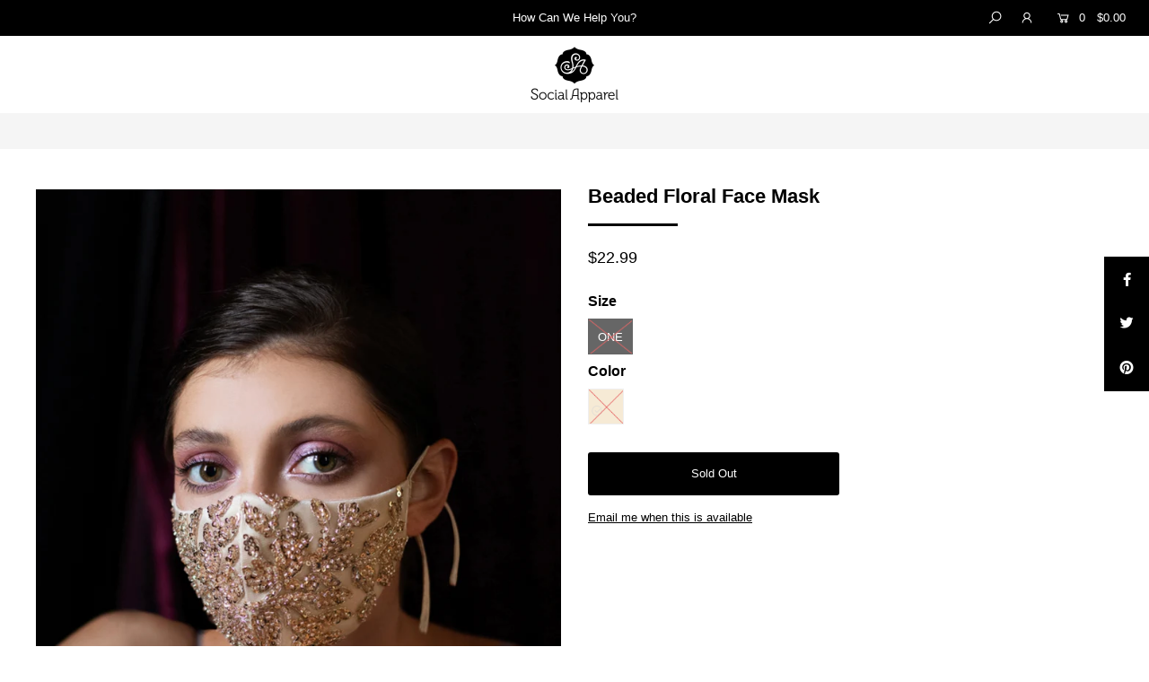

--- FILE ---
content_type: text/html; charset=utf-8
request_url: https://www.socialapparel.com/products/beaded-floral-face-mask
body_size: 20989
content:
<!DOCTYPE html>
<!--[if lt IE 7 ]><html class="ie ie6" lang="en"> <![endif]-->
<!--[if IE 7 ]><html class="ie ie7" lang="en"> <![endif]-->
<!--[if IE 8 ]><html class="ie ie8" lang="en"> <![endif]-->
<!--[if (gte IE 9)|!(IE)]><!--><html lang="en" class="no-js"> <!--<![endif]-->
<head>

  <meta charset="utf-8" />

    
  

  
  

  
  

  
  

  
  

  
  

  
  

  
  

  
  

  
  

  
  

  
  

  
  

  
  

  
  

  
  

  
  

  




<meta property="og:site_name" content="Social Apparel">
<meta property="og:url" content="https://www.socialapparel.com/products/beaded-floral-face-mask">
<meta property="og:title" content="Beaded Floral Face Mask">
<meta property="og:type" content="product">
<meta property="og:description" content="This fashion mask features a beautiful floral motif beading, adjustable ear straps to tie behind ears for secure fit, an inset filter layer, and polyester lining with soft satin finish. -This product is nonmedical and intended as a face covering in public settings when social distancing is difficult to maintain. -PLEAS">

  <meta property="og:price:amount" content="22.99">
  <meta property="og:price:currency" content="USD">

<meta property="og:image" content="http://www.socialapparel.com/cdn/shop/products/ScreenShot2021-02-02at9.27.39PM_1200x1200.png?v=1612319303">
<meta property="og:image:secure_url" content="https://www.socialapparel.com/cdn/shop/products/ScreenShot2021-02-02at9.27.39PM_1200x1200.png?v=1612319303">


<meta name="twitter:card" content="summary_large_image">
<meta name="twitter:title" content="Beaded Floral Face Mask">
<meta name="twitter:description" content="This fashion mask features a beautiful floral motif beading, adjustable ear straps to tie behind ears for secure fit, an inset filter layer, and polyester lining with soft satin finish. -This product is nonmedical and intended as a face covering in public settings when social distancing is difficult to maintain. -PLEAS">


    <!-- SEO
  ================================================== -->
  <title>
    Beaded Floral Face Mask &ndash; Social Apparel
  </title>
  
  <meta name="description" content="This fashion mask features a beautiful floral motif beading, adjustable ear straps to tie behind ears for secure fit, an inset filter layer, and polyester lining with soft satin finish. -This product is nonmedical and intended as a face covering in public settings when social distancing is difficult to maintain. -PLEAS" />
  
  <link rel="canonical" href="https://www.socialapparel.com/products/beaded-floral-face-mask" />

    <!-- CSS
  ================================================== -->

  <link href="//www.socialapparel.com/cdn/shop/t/6/assets/stylesheet.css?v=74760684634823058681759259750" rel="stylesheet" type="text/css" media="all" />
  <link href="//www.socialapparel.com/cdn/shop/t/6/assets/queries.css?v=110550665338277448351593641011" rel="stylesheet" type="text/css" media="all" />

    <!-- JS
  ================================================== -->

  <script src="//ajax.googleapis.com/ajax/libs/jquery/2.2.4/jquery.min.js" type="text/javascript"></script>
  <script src="//unpkg.com/eventemitter3@latest/umd/eventemitter3.min.js" type="text/javascript"></script>

  

  <script src="//www.socialapparel.com/cdn/shop/t/6/assets/theme.js?v=35597521605387728781687881804" type="text/javascript"></script>
  <script src="//www.socialapparel.com/cdn/shopifycloud/storefront/assets/themes_support/option_selection-b017cd28.js" type="text/javascript"></script>
  <script src="//www.socialapparel.com/cdn/shop/t/6/assets/instafeed.js?v=58777072800108370171593640966" type="text/javascript"></script>

  <meta name="viewport" content="width=device-width, initial-scale=1">

  
  <link rel="shortcut icon" href="//www.socialapparel.com/cdn/shop/files/SA_logo_final-03_32x32.png?v=1613287612" type="image/png" />
  
  
  <script>window.performance && window.performance.mark && window.performance.mark('shopify.content_for_header.start');</script><meta id="shopify-digital-wallet" name="shopify-digital-wallet" content="/15384537/digital_wallets/dialog">
<link rel="alternate" type="application/json+oembed" href="https://www.socialapparel.com/products/beaded-floral-face-mask.oembed">
<script async="async" src="/checkouts/internal/preloads.js?locale=en-US"></script>
<script id="shopify-features" type="application/json">{"accessToken":"75fd71366a356c01fa38e4e0f7631bc5","betas":["rich-media-storefront-analytics"],"domain":"www.socialapparel.com","predictiveSearch":true,"shopId":15384537,"locale":"en"}</script>
<script>var Shopify = Shopify || {};
Shopify.shop = "social-apparel-nyc.myshopify.com";
Shopify.locale = "en";
Shopify.currency = {"active":"USD","rate":"1.0"};
Shopify.country = "US";
Shopify.theme = {"name":"Copy of Icon","id":82656854065,"schema_name":"Icon","schema_version":"6.6.2","theme_store_id":686,"role":"main"};
Shopify.theme.handle = "null";
Shopify.theme.style = {"id":null,"handle":null};
Shopify.cdnHost = "www.socialapparel.com/cdn";
Shopify.routes = Shopify.routes || {};
Shopify.routes.root = "/";</script>
<script type="module">!function(o){(o.Shopify=o.Shopify||{}).modules=!0}(window);</script>
<script>!function(o){function n(){var o=[];function n(){o.push(Array.prototype.slice.apply(arguments))}return n.q=o,n}var t=o.Shopify=o.Shopify||{};t.loadFeatures=n(),t.autoloadFeatures=n()}(window);</script>
<script id="shop-js-analytics" type="application/json">{"pageType":"product"}</script>
<script defer="defer" async type="module" src="//www.socialapparel.com/cdn/shopifycloud/shop-js/modules/v2/client.init-shop-cart-sync_BApSsMSl.en.esm.js"></script>
<script defer="defer" async type="module" src="//www.socialapparel.com/cdn/shopifycloud/shop-js/modules/v2/chunk.common_CBoos6YZ.esm.js"></script>
<script type="module">
  await import("//www.socialapparel.com/cdn/shopifycloud/shop-js/modules/v2/client.init-shop-cart-sync_BApSsMSl.en.esm.js");
await import("//www.socialapparel.com/cdn/shopifycloud/shop-js/modules/v2/chunk.common_CBoos6YZ.esm.js");

  window.Shopify.SignInWithShop?.initShopCartSync?.({"fedCMEnabled":true,"windoidEnabled":true});

</script>
<script id="__st">var __st={"a":15384537,"offset":-18000,"reqid":"6cb06a61-bcca-48fa-9b30-86f39c668f89-1768920156","pageurl":"www.socialapparel.com\/products\/beaded-floral-face-mask","u":"5f0020fe8a0a","p":"product","rtyp":"product","rid":4795050000433};</script>
<script>window.ShopifyPaypalV4VisibilityTracking = true;</script>
<script id="captcha-bootstrap">!function(){'use strict';const t='contact',e='account',n='new_comment',o=[[t,t],['blogs',n],['comments',n],[t,'customer']],c=[[e,'customer_login'],[e,'guest_login'],[e,'recover_customer_password'],[e,'create_customer']],r=t=>t.map((([t,e])=>`form[action*='/${t}']:not([data-nocaptcha='true']) input[name='form_type'][value='${e}']`)).join(','),a=t=>()=>t?[...document.querySelectorAll(t)].map((t=>t.form)):[];function s(){const t=[...o],e=r(t);return a(e)}const i='password',u='form_key',d=['recaptcha-v3-token','g-recaptcha-response','h-captcha-response',i],f=()=>{try{return window.sessionStorage}catch{return}},m='__shopify_v',_=t=>t.elements[u];function p(t,e,n=!1){try{const o=window.sessionStorage,c=JSON.parse(o.getItem(e)),{data:r}=function(t){const{data:e,action:n}=t;return t[m]||n?{data:e,action:n}:{data:t,action:n}}(c);for(const[e,n]of Object.entries(r))t.elements[e]&&(t.elements[e].value=n);n&&o.removeItem(e)}catch(o){console.error('form repopulation failed',{error:o})}}const l='form_type',E='cptcha';function T(t){t.dataset[E]=!0}const w=window,h=w.document,L='Shopify',v='ce_forms',y='captcha';let A=!1;((t,e)=>{const n=(g='f06e6c50-85a8-45c8-87d0-21a2b65856fe',I='https://cdn.shopify.com/shopifycloud/storefront-forms-hcaptcha/ce_storefront_forms_captcha_hcaptcha.v1.5.2.iife.js',D={infoText:'Protected by hCaptcha',privacyText:'Privacy',termsText:'Terms'},(t,e,n)=>{const o=w[L][v],c=o.bindForm;if(c)return c(t,g,e,D).then(n);var r;o.q.push([[t,g,e,D],n]),r=I,A||(h.body.append(Object.assign(h.createElement('script'),{id:'captcha-provider',async:!0,src:r})),A=!0)});var g,I,D;w[L]=w[L]||{},w[L][v]=w[L][v]||{},w[L][v].q=[],w[L][y]=w[L][y]||{},w[L][y].protect=function(t,e){n(t,void 0,e),T(t)},Object.freeze(w[L][y]),function(t,e,n,w,h,L){const[v,y,A,g]=function(t,e,n){const i=e?o:[],u=t?c:[],d=[...i,...u],f=r(d),m=r(i),_=r(d.filter((([t,e])=>n.includes(e))));return[a(f),a(m),a(_),s()]}(w,h,L),I=t=>{const e=t.target;return e instanceof HTMLFormElement?e:e&&e.form},D=t=>v().includes(t);t.addEventListener('submit',(t=>{const e=I(t);if(!e)return;const n=D(e)&&!e.dataset.hcaptchaBound&&!e.dataset.recaptchaBound,o=_(e),c=g().includes(e)&&(!o||!o.value);(n||c)&&t.preventDefault(),c&&!n&&(function(t){try{if(!f())return;!function(t){const e=f();if(!e)return;const n=_(t);if(!n)return;const o=n.value;o&&e.removeItem(o)}(t);const e=Array.from(Array(32),(()=>Math.random().toString(36)[2])).join('');!function(t,e){_(t)||t.append(Object.assign(document.createElement('input'),{type:'hidden',name:u})),t.elements[u].value=e}(t,e),function(t,e){const n=f();if(!n)return;const o=[...t.querySelectorAll(`input[type='${i}']`)].map((({name:t})=>t)),c=[...d,...o],r={};for(const[a,s]of new FormData(t).entries())c.includes(a)||(r[a]=s);n.setItem(e,JSON.stringify({[m]:1,action:t.action,data:r}))}(t,e)}catch(e){console.error('failed to persist form',e)}}(e),e.submit())}));const S=(t,e)=>{t&&!t.dataset[E]&&(n(t,e.some((e=>e===t))),T(t))};for(const o of['focusin','change'])t.addEventListener(o,(t=>{const e=I(t);D(e)&&S(e,y())}));const B=e.get('form_key'),M=e.get(l),P=B&&M;t.addEventListener('DOMContentLoaded',(()=>{const t=y();if(P)for(const e of t)e.elements[l].value===M&&p(e,B);[...new Set([...A(),...v().filter((t=>'true'===t.dataset.shopifyCaptcha))])].forEach((e=>S(e,t)))}))}(h,new URLSearchParams(w.location.search),n,t,e,['guest_login'])})(!0,!0)}();</script>
<script integrity="sha256-4kQ18oKyAcykRKYeNunJcIwy7WH5gtpwJnB7kiuLZ1E=" data-source-attribution="shopify.loadfeatures" defer="defer" src="//www.socialapparel.com/cdn/shopifycloud/storefront/assets/storefront/load_feature-a0a9edcb.js" crossorigin="anonymous"></script>
<script data-source-attribution="shopify.dynamic_checkout.dynamic.init">var Shopify=Shopify||{};Shopify.PaymentButton=Shopify.PaymentButton||{isStorefrontPortableWallets:!0,init:function(){window.Shopify.PaymentButton.init=function(){};var t=document.createElement("script");t.src="https://www.socialapparel.com/cdn/shopifycloud/portable-wallets/latest/portable-wallets.en.js",t.type="module",document.head.appendChild(t)}};
</script>
<script data-source-attribution="shopify.dynamic_checkout.buyer_consent">
  function portableWalletsHideBuyerConsent(e){var t=document.getElementById("shopify-buyer-consent"),n=document.getElementById("shopify-subscription-policy-button");t&&n&&(t.classList.add("hidden"),t.setAttribute("aria-hidden","true"),n.removeEventListener("click",e))}function portableWalletsShowBuyerConsent(e){var t=document.getElementById("shopify-buyer-consent"),n=document.getElementById("shopify-subscription-policy-button");t&&n&&(t.classList.remove("hidden"),t.removeAttribute("aria-hidden"),n.addEventListener("click",e))}window.Shopify?.PaymentButton&&(window.Shopify.PaymentButton.hideBuyerConsent=portableWalletsHideBuyerConsent,window.Shopify.PaymentButton.showBuyerConsent=portableWalletsShowBuyerConsent);
</script>
<script data-source-attribution="shopify.dynamic_checkout.cart.bootstrap">document.addEventListener("DOMContentLoaded",(function(){function t(){return document.querySelector("shopify-accelerated-checkout-cart, shopify-accelerated-checkout")}if(t())Shopify.PaymentButton.init();else{new MutationObserver((function(e,n){t()&&(Shopify.PaymentButton.init(),n.disconnect())})).observe(document.body,{childList:!0,subtree:!0})}}));
</script>
<script id="sections-script" data-sections="product-recommendations" defer="defer" src="//www.socialapparel.com/cdn/shop/t/6/compiled_assets/scripts.js?v=1521"></script>
<script>window.performance && window.performance.mark && window.performance.mark('shopify.content_for_header.end');</script>
  <link rel="next" href="/next"/>
  <link rel="prev" href="/prev"/>

<!-- CreativeR Store Pickup -->
<!-- v1.4.0 -->
<!-- DO NOT EDIT THIS FILE. ANY CHANGES WILL BE OVERWRITTEN -->
<script type="text/javascript">
    let storePickupButtonText = 'Pick Up In Store';
    var storePickupSettings = {"max_days":"30","min_days":"1","name":true,"phone":true,"email":false,"date_enabled":true,"mandatory_collections":[],"exclude_collections":[],"blackoutDates":"","enableBlackoutDates":false,"cart_version":"v1_3","disabled":false,"message":"Free Pickup in Downtown Brooklyn","button_text":"Pickup In Store","discount":"","styling":null,"extra_input_1":"","extra_input_2":"","extra_input_3":"","tagWithPickupDate":null,"tagWithPickupTime":null,"tagWithPickupLocation":null,"same_day_pickup":false,"stores_on_top":true,"above_weight":null,"checkoutStoreName":null,"replaceCustomerName":null,"overwriteLocale":null,"locationsInASelect":null,"saveOnChange":null};

    var stores =  [{"storeID":8478,"name":"Downtown Brooklyn","company":"Social Apparel","street":"455 Fulton Street","city":"Brooklyn","country":"United States","zip":"11201","province":"Alabama","disableSameDayPickup":false,"disableSameDayAfterHour":"05:30","enablePickupTime":true,"blackoutDates":"","cutOffStartTime":"00:00","cutOffMinPickupDays":"","allowTimeCutOff":false,"allowDisplayMoreInformation":true,"moreInformation":"Temporary Store Hours. Mon-Fri: 12-7pm. Sun:12-6pm.","maxOrdersPerTimeSlot":"","timeSlotFrequency":"30","pickupDays":["1","2","3","4","5","6","7"],"daysOfWeek":{"0":{"min":{"hour":"12","minute":"00"},"max":{"hour":"17","minute":"45"}},"1":{"min":{"hour":"12","minute":"00"},"max":{"hour":"18","minute":"45"}},"2":{"min":{"hour":"12","minute":"00"},"max":{"hour":"18","minute":"45"}},"3":{"min":{"hour":"12","minute":"00"},"max":{"hour":"18","minute":"45"}},"4":{"min":{"hour":"12","minute":"00"},"max":{"hour":"18","minute":"45"}},"5":{"min":{"hour":"12","minute":"00"},"max":{"hour":"18","minute":"45"}},"6":{"min":{"hour":"12","minute":"00"},"max":{"hour":"18","minute":"45"}}}}] 
    var pickupTranslations =  JSON.parse('{\"en\":{\"textButton\":\"Pickup In Store\",\"pickupDate\":\"Pickup Date\",\"chooseADateTime\":\"Choose a date/time\",\"pickupDateError\":\"Please enter a pickup date.\",\"nameOfPersonCollecting\":\"Name of Person Collecting\",\"shippingMethod\":\"Shipping\",\"pleaseClickCheckout\":\"Please click the checkout button to continue.\",\"mandatoryForPickupText\":\"An item in your cart must be collected\",\"yourName\":\"Your Name\",\"pickupFirstName\":\"First name\",\"pickupLastName\":\"Last name\",\"contactNumber\":\"Contact Number\",\"pickupEmail\":\"Email address\",\"pickupEmailPlaceholder\":\"your email address\",\"pickupStore\":\"Pickup Store\",\"chooseLocation\":\"Choose a location below for pickup\",\"chooseLocationOption\":\"Please choose a location\",\"nameOfPersonCollectingError\":\"Please enter who will be picking up your order.\",\"pickupFirstNameError\":\"Enter a first name\",\"pickupLastNameError\":\"Enter a last name\",\"storeSelectError\":\"Please select which store you will pick up from\",\"contactNumberError\":\"Please enter a phone number.\",\"emailError\":\"Please enter your email address\",\"extra1Placeholder\":\"\",\"extra2Placeholder\":\"\",\"extra3Placeholder\":\"\",\"extraField1Error\":\"You must complete this field\",\"extraField2Error\":\"You must complete this field\",\"extraField3Error\":\"You must complete this field\",\"shippingTitle1\":\"Store Pickup\",\"noRatesForCart\":\"Pickup is not available for your cart or destination.\",\"noRatesForCountryNotice\":\"We do not offer pickups in this country.\",\"contactAddressTitle\":\"Pickup address\",\"orderSummary\":\"Free Pickup\",\"shippingLabel\":\"Store Pickup\",\"taxesLabel\":\"Taxes\",\"shippingDefaultValue\":\"Calculated at next step\",\"shippingTitle2\":\"Store Pickup\",\"billing_address_title\":\"Billing address\",\"billing_address_description\":\"Please enter your Billing Address:\",\"billing_address_description_no_shipping_address\":\"Please enter your Billing Address:\",\"sameBillingAddressLabel\":\"Please use the option below ⬇\",\"differentBillingAddressLabel\":\"Use a different billing address\",\"thankYouMarkerShipping\":\"Pickup address\",\"thankYouMarkerCurrent\":\"Pickup address\",\"shippingAddressTitle\":\"Pickup address\",\"orderUpdatesSubscribeToEmailNotifications\":\"Get pickup updates by email\",\"orderUpdatesSubscribeToPhoneNotifications\":\"Get pickup updates by email or SMS\",\"orderUpdatesSubscribeToEmailOrPhoneNotifications\":\"Get pickup updates by SMS\",\"reviewBlockShippingAddressTitle\":\"Store Pickup\",\"first_name_label\":\"First name:\",\"first_name_placeholder\":\"First name\",\"optional_first_name_label\":\"Fist name:\",\"optional_first_name_placeholder\":\"First name\",\"last_name_label\":\"Last name:\",\"last_name_placeholder\":\"Last name\",\"Company\":\"Company\",\"continue_to_shipping_method\":\"Continue to shipping method\",\"zip_code_label\":\"ZIP code\",\"postal_code_label\":\"Postal code\",\"postcode_label\":\"Postal code\",\"zip_code_placeholder\":\"ZIP code\",\"postal_code_placeholder\":\"Postal code\",\"postcode_placeholder\":\"Postcode\",\"city_label\":\"City\",\"country_label\":\"Country/Region\",\"address_title\":\"Address\",\"address1_label\":\"Address\"}}') 

    var pickupCompany = "Downtown Brooklyn";
    var pickupAddress = "455 Fulton Street";
    var pickupCity = "Brooklyn";
    var pickupCountry = "United States";
    var pickupZip = "11201";
    var pickupProvince = "Alabama";
    var pickupLocale = "en";
    var shopPhone = "7186436001";
    var pickupProduct = '31508673626161';
    var appUrl = 'https://shopify-pickup-app.herokuapp.com/';
    var storePickupLoaded = false;
    var pickupProductInCart = false;
    var CRpermanentDomain = 'social-apparel-nyc.myshopify.com';
    
    
</script>
<div style="display:none;">
    
</div>

<!-- CreativeR Store Pickup-->
<link href="https://monorail-edge.shopifysvc.com" rel="dns-prefetch">
<script>(function(){if ("sendBeacon" in navigator && "performance" in window) {try {var session_token_from_headers = performance.getEntriesByType('navigation')[0].serverTiming.find(x => x.name == '_s').description;} catch {var session_token_from_headers = undefined;}var session_cookie_matches = document.cookie.match(/_shopify_s=([^;]*)/);var session_token_from_cookie = session_cookie_matches && session_cookie_matches.length === 2 ? session_cookie_matches[1] : "";var session_token = session_token_from_headers || session_token_from_cookie || "";function handle_abandonment_event(e) {var entries = performance.getEntries().filter(function(entry) {return /monorail-edge.shopifysvc.com/.test(entry.name);});if (!window.abandonment_tracked && entries.length === 0) {window.abandonment_tracked = true;var currentMs = Date.now();var navigation_start = performance.timing.navigationStart;var payload = {shop_id: 15384537,url: window.location.href,navigation_start,duration: currentMs - navigation_start,session_token,page_type: "product"};window.navigator.sendBeacon("https://monorail-edge.shopifysvc.com/v1/produce", JSON.stringify({schema_id: "online_store_buyer_site_abandonment/1.1",payload: payload,metadata: {event_created_at_ms: currentMs,event_sent_at_ms: currentMs}}));}}window.addEventListener('pagehide', handle_abandonment_event);}}());</script>
<script id="web-pixels-manager-setup">(function e(e,d,r,n,o){if(void 0===o&&(o={}),!Boolean(null===(a=null===(i=window.Shopify)||void 0===i?void 0:i.analytics)||void 0===a?void 0:a.replayQueue)){var i,a;window.Shopify=window.Shopify||{};var t=window.Shopify;t.analytics=t.analytics||{};var s=t.analytics;s.replayQueue=[],s.publish=function(e,d,r){return s.replayQueue.push([e,d,r]),!0};try{self.performance.mark("wpm:start")}catch(e){}var l=function(){var e={modern:/Edge?\/(1{2}[4-9]|1[2-9]\d|[2-9]\d{2}|\d{4,})\.\d+(\.\d+|)|Firefox\/(1{2}[4-9]|1[2-9]\d|[2-9]\d{2}|\d{4,})\.\d+(\.\d+|)|Chrom(ium|e)\/(9{2}|\d{3,})\.\d+(\.\d+|)|(Maci|X1{2}).+ Version\/(15\.\d+|(1[6-9]|[2-9]\d|\d{3,})\.\d+)([,.]\d+|)( \(\w+\)|)( Mobile\/\w+|) Safari\/|Chrome.+OPR\/(9{2}|\d{3,})\.\d+\.\d+|(CPU[ +]OS|iPhone[ +]OS|CPU[ +]iPhone|CPU IPhone OS|CPU iPad OS)[ +]+(15[._]\d+|(1[6-9]|[2-9]\d|\d{3,})[._]\d+)([._]\d+|)|Android:?[ /-](13[3-9]|1[4-9]\d|[2-9]\d{2}|\d{4,})(\.\d+|)(\.\d+|)|Android.+Firefox\/(13[5-9]|1[4-9]\d|[2-9]\d{2}|\d{4,})\.\d+(\.\d+|)|Android.+Chrom(ium|e)\/(13[3-9]|1[4-9]\d|[2-9]\d{2}|\d{4,})\.\d+(\.\d+|)|SamsungBrowser\/([2-9]\d|\d{3,})\.\d+/,legacy:/Edge?\/(1[6-9]|[2-9]\d|\d{3,})\.\d+(\.\d+|)|Firefox\/(5[4-9]|[6-9]\d|\d{3,})\.\d+(\.\d+|)|Chrom(ium|e)\/(5[1-9]|[6-9]\d|\d{3,})\.\d+(\.\d+|)([\d.]+$|.*Safari\/(?![\d.]+ Edge\/[\d.]+$))|(Maci|X1{2}).+ Version\/(10\.\d+|(1[1-9]|[2-9]\d|\d{3,})\.\d+)([,.]\d+|)( \(\w+\)|)( Mobile\/\w+|) Safari\/|Chrome.+OPR\/(3[89]|[4-9]\d|\d{3,})\.\d+\.\d+|(CPU[ +]OS|iPhone[ +]OS|CPU[ +]iPhone|CPU IPhone OS|CPU iPad OS)[ +]+(10[._]\d+|(1[1-9]|[2-9]\d|\d{3,})[._]\d+)([._]\d+|)|Android:?[ /-](13[3-9]|1[4-9]\d|[2-9]\d{2}|\d{4,})(\.\d+|)(\.\d+|)|Mobile Safari.+OPR\/([89]\d|\d{3,})\.\d+\.\d+|Android.+Firefox\/(13[5-9]|1[4-9]\d|[2-9]\d{2}|\d{4,})\.\d+(\.\d+|)|Android.+Chrom(ium|e)\/(13[3-9]|1[4-9]\d|[2-9]\d{2}|\d{4,})\.\d+(\.\d+|)|Android.+(UC? ?Browser|UCWEB|U3)[ /]?(15\.([5-9]|\d{2,})|(1[6-9]|[2-9]\d|\d{3,})\.\d+)\.\d+|SamsungBrowser\/(5\.\d+|([6-9]|\d{2,})\.\d+)|Android.+MQ{2}Browser\/(14(\.(9|\d{2,})|)|(1[5-9]|[2-9]\d|\d{3,})(\.\d+|))(\.\d+|)|K[Aa][Ii]OS\/(3\.\d+|([4-9]|\d{2,})\.\d+)(\.\d+|)/},d=e.modern,r=e.legacy,n=navigator.userAgent;return n.match(d)?"modern":n.match(r)?"legacy":"unknown"}(),u="modern"===l?"modern":"legacy",c=(null!=n?n:{modern:"",legacy:""})[u],f=function(e){return[e.baseUrl,"/wpm","/b",e.hashVersion,"modern"===e.buildTarget?"m":"l",".js"].join("")}({baseUrl:d,hashVersion:r,buildTarget:u}),m=function(e){var d=e.version,r=e.bundleTarget,n=e.surface,o=e.pageUrl,i=e.monorailEndpoint;return{emit:function(e){var a=e.status,t=e.errorMsg,s=(new Date).getTime(),l=JSON.stringify({metadata:{event_sent_at_ms:s},events:[{schema_id:"web_pixels_manager_load/3.1",payload:{version:d,bundle_target:r,page_url:o,status:a,surface:n,error_msg:t},metadata:{event_created_at_ms:s}}]});if(!i)return console&&console.warn&&console.warn("[Web Pixels Manager] No Monorail endpoint provided, skipping logging."),!1;try{return self.navigator.sendBeacon.bind(self.navigator)(i,l)}catch(e){}var u=new XMLHttpRequest;try{return u.open("POST",i,!0),u.setRequestHeader("Content-Type","text/plain"),u.send(l),!0}catch(e){return console&&console.warn&&console.warn("[Web Pixels Manager] Got an unhandled error while logging to Monorail."),!1}}}}({version:r,bundleTarget:l,surface:e.surface,pageUrl:self.location.href,monorailEndpoint:e.monorailEndpoint});try{o.browserTarget=l,function(e){var d=e.src,r=e.async,n=void 0===r||r,o=e.onload,i=e.onerror,a=e.sri,t=e.scriptDataAttributes,s=void 0===t?{}:t,l=document.createElement("script"),u=document.querySelector("head"),c=document.querySelector("body");if(l.async=n,l.src=d,a&&(l.integrity=a,l.crossOrigin="anonymous"),s)for(var f in s)if(Object.prototype.hasOwnProperty.call(s,f))try{l.dataset[f]=s[f]}catch(e){}if(o&&l.addEventListener("load",o),i&&l.addEventListener("error",i),u)u.appendChild(l);else{if(!c)throw new Error("Did not find a head or body element to append the script");c.appendChild(l)}}({src:f,async:!0,onload:function(){if(!function(){var e,d;return Boolean(null===(d=null===(e=window.Shopify)||void 0===e?void 0:e.analytics)||void 0===d?void 0:d.initialized)}()){var d=window.webPixelsManager.init(e)||void 0;if(d){var r=window.Shopify.analytics;r.replayQueue.forEach((function(e){var r=e[0],n=e[1],o=e[2];d.publishCustomEvent(r,n,o)})),r.replayQueue=[],r.publish=d.publishCustomEvent,r.visitor=d.visitor,r.initialized=!0}}},onerror:function(){return m.emit({status:"failed",errorMsg:"".concat(f," has failed to load")})},sri:function(e){var d=/^sha384-[A-Za-z0-9+/=]+$/;return"string"==typeof e&&d.test(e)}(c)?c:"",scriptDataAttributes:o}),m.emit({status:"loading"})}catch(e){m.emit({status:"failed",errorMsg:(null==e?void 0:e.message)||"Unknown error"})}}})({shopId: 15384537,storefrontBaseUrl: "https://www.socialapparel.com",extensionsBaseUrl: "https://extensions.shopifycdn.com/cdn/shopifycloud/web-pixels-manager",monorailEndpoint: "https://monorail-edge.shopifysvc.com/unstable/produce_batch",surface: "storefront-renderer",enabledBetaFlags: ["2dca8a86"],webPixelsConfigList: [{"id":"25460785","eventPayloadVersion":"v1","runtimeContext":"LAX","scriptVersion":"1","type":"CUSTOM","privacyPurposes":["MARKETING"],"name":"Meta pixel (migrated)"},{"id":"35323953","eventPayloadVersion":"v1","runtimeContext":"LAX","scriptVersion":"1","type":"CUSTOM","privacyPurposes":["ANALYTICS"],"name":"Google Analytics tag (migrated)"},{"id":"shopify-app-pixel","configuration":"{}","eventPayloadVersion":"v1","runtimeContext":"STRICT","scriptVersion":"0450","apiClientId":"shopify-pixel","type":"APP","privacyPurposes":["ANALYTICS","MARKETING"]},{"id":"shopify-custom-pixel","eventPayloadVersion":"v1","runtimeContext":"LAX","scriptVersion":"0450","apiClientId":"shopify-pixel","type":"CUSTOM","privacyPurposes":["ANALYTICS","MARKETING"]}],isMerchantRequest: false,initData: {"shop":{"name":"Social Apparel","paymentSettings":{"currencyCode":"USD"},"myshopifyDomain":"social-apparel-nyc.myshopify.com","countryCode":"US","storefrontUrl":"https:\/\/www.socialapparel.com"},"customer":null,"cart":null,"checkout":null,"productVariants":[{"price":{"amount":22.99,"currencyCode":"USD"},"product":{"title":"Beaded Floral Face Mask","vendor":"Cinderella","id":"4795050000433","untranslatedTitle":"Beaded Floral Face Mask","url":"\/products\/beaded-floral-face-mask","type":"Face Mask"},"id":"32527482716209","image":{"src":"\/\/www.socialapparel.com\/cdn\/shop\/products\/ScreenShot2021-02-02at9.27.39PM.png?v=1612319303"},"sku":"10823504574","title":"ONE \/ Champagne","untranslatedTitle":"ONE \/ Champagne"}],"purchasingCompany":null},},"https://www.socialapparel.com/cdn","fcfee988w5aeb613cpc8e4bc33m6693e112",{"modern":"","legacy":""},{"shopId":"15384537","storefrontBaseUrl":"https:\/\/www.socialapparel.com","extensionBaseUrl":"https:\/\/extensions.shopifycdn.com\/cdn\/shopifycloud\/web-pixels-manager","surface":"storefront-renderer","enabledBetaFlags":"[\"2dca8a86\"]","isMerchantRequest":"false","hashVersion":"fcfee988w5aeb613cpc8e4bc33m6693e112","publish":"custom","events":"[[\"page_viewed\",{}],[\"product_viewed\",{\"productVariant\":{\"price\":{\"amount\":22.99,\"currencyCode\":\"USD\"},\"product\":{\"title\":\"Beaded Floral Face Mask\",\"vendor\":\"Cinderella\",\"id\":\"4795050000433\",\"untranslatedTitle\":\"Beaded Floral Face Mask\",\"url\":\"\/products\/beaded-floral-face-mask\",\"type\":\"Face Mask\"},\"id\":\"32527482716209\",\"image\":{\"src\":\"\/\/www.socialapparel.com\/cdn\/shop\/products\/ScreenShot2021-02-02at9.27.39PM.png?v=1612319303\"},\"sku\":\"10823504574\",\"title\":\"ONE \/ Champagne\",\"untranslatedTitle\":\"ONE \/ Champagne\"}}]]"});</script><script>
  window.ShopifyAnalytics = window.ShopifyAnalytics || {};
  window.ShopifyAnalytics.meta = window.ShopifyAnalytics.meta || {};
  window.ShopifyAnalytics.meta.currency = 'USD';
  var meta = {"product":{"id":4795050000433,"gid":"gid:\/\/shopify\/Product\/4795050000433","vendor":"Cinderella","type":"Face Mask","handle":"beaded-floral-face-mask","variants":[{"id":32527482716209,"price":2299,"name":"Beaded Floral Face Mask - ONE \/ Champagne","public_title":"ONE \/ Champagne","sku":"10823504574"}],"remote":false},"page":{"pageType":"product","resourceType":"product","resourceId":4795050000433,"requestId":"6cb06a61-bcca-48fa-9b30-86f39c668f89-1768920156"}};
  for (var attr in meta) {
    window.ShopifyAnalytics.meta[attr] = meta[attr];
  }
</script>
<script class="analytics">
  (function () {
    var customDocumentWrite = function(content) {
      var jquery = null;

      if (window.jQuery) {
        jquery = window.jQuery;
      } else if (window.Checkout && window.Checkout.$) {
        jquery = window.Checkout.$;
      }

      if (jquery) {
        jquery('body').append(content);
      }
    };

    var hasLoggedConversion = function(token) {
      if (token) {
        return document.cookie.indexOf('loggedConversion=' + token) !== -1;
      }
      return false;
    }

    var setCookieIfConversion = function(token) {
      if (token) {
        var twoMonthsFromNow = new Date(Date.now());
        twoMonthsFromNow.setMonth(twoMonthsFromNow.getMonth() + 2);

        document.cookie = 'loggedConversion=' + token + '; expires=' + twoMonthsFromNow;
      }
    }

    var trekkie = window.ShopifyAnalytics.lib = window.trekkie = window.trekkie || [];
    if (trekkie.integrations) {
      return;
    }
    trekkie.methods = [
      'identify',
      'page',
      'ready',
      'track',
      'trackForm',
      'trackLink'
    ];
    trekkie.factory = function(method) {
      return function() {
        var args = Array.prototype.slice.call(arguments);
        args.unshift(method);
        trekkie.push(args);
        return trekkie;
      };
    };
    for (var i = 0; i < trekkie.methods.length; i++) {
      var key = trekkie.methods[i];
      trekkie[key] = trekkie.factory(key);
    }
    trekkie.load = function(config) {
      trekkie.config = config || {};
      trekkie.config.initialDocumentCookie = document.cookie;
      var first = document.getElementsByTagName('script')[0];
      var script = document.createElement('script');
      script.type = 'text/javascript';
      script.onerror = function(e) {
        var scriptFallback = document.createElement('script');
        scriptFallback.type = 'text/javascript';
        scriptFallback.onerror = function(error) {
                var Monorail = {
      produce: function produce(monorailDomain, schemaId, payload) {
        var currentMs = new Date().getTime();
        var event = {
          schema_id: schemaId,
          payload: payload,
          metadata: {
            event_created_at_ms: currentMs,
            event_sent_at_ms: currentMs
          }
        };
        return Monorail.sendRequest("https://" + monorailDomain + "/v1/produce", JSON.stringify(event));
      },
      sendRequest: function sendRequest(endpointUrl, payload) {
        // Try the sendBeacon API
        if (window && window.navigator && typeof window.navigator.sendBeacon === 'function' && typeof window.Blob === 'function' && !Monorail.isIos12()) {
          var blobData = new window.Blob([payload], {
            type: 'text/plain'
          });

          if (window.navigator.sendBeacon(endpointUrl, blobData)) {
            return true;
          } // sendBeacon was not successful

        } // XHR beacon

        var xhr = new XMLHttpRequest();

        try {
          xhr.open('POST', endpointUrl);
          xhr.setRequestHeader('Content-Type', 'text/plain');
          xhr.send(payload);
        } catch (e) {
          console.log(e);
        }

        return false;
      },
      isIos12: function isIos12() {
        return window.navigator.userAgent.lastIndexOf('iPhone; CPU iPhone OS 12_') !== -1 || window.navigator.userAgent.lastIndexOf('iPad; CPU OS 12_') !== -1;
      }
    };
    Monorail.produce('monorail-edge.shopifysvc.com',
      'trekkie_storefront_load_errors/1.1',
      {shop_id: 15384537,
      theme_id: 82656854065,
      app_name: "storefront",
      context_url: window.location.href,
      source_url: "//www.socialapparel.com/cdn/s/trekkie.storefront.cd680fe47e6c39ca5d5df5f0a32d569bc48c0f27.min.js"});

        };
        scriptFallback.async = true;
        scriptFallback.src = '//www.socialapparel.com/cdn/s/trekkie.storefront.cd680fe47e6c39ca5d5df5f0a32d569bc48c0f27.min.js';
        first.parentNode.insertBefore(scriptFallback, first);
      };
      script.async = true;
      script.src = '//www.socialapparel.com/cdn/s/trekkie.storefront.cd680fe47e6c39ca5d5df5f0a32d569bc48c0f27.min.js';
      first.parentNode.insertBefore(script, first);
    };
    trekkie.load(
      {"Trekkie":{"appName":"storefront","development":false,"defaultAttributes":{"shopId":15384537,"isMerchantRequest":null,"themeId":82656854065,"themeCityHash":"3040087946939589480","contentLanguage":"en","currency":"USD","eventMetadataId":"c175f9f6-174e-487b-a096-e956d1825e16"},"isServerSideCookieWritingEnabled":true,"monorailRegion":"shop_domain","enabledBetaFlags":["65f19447"]},"Session Attribution":{},"S2S":{"facebookCapiEnabled":false,"source":"trekkie-storefront-renderer","apiClientId":580111}}
    );

    var loaded = false;
    trekkie.ready(function() {
      if (loaded) return;
      loaded = true;

      window.ShopifyAnalytics.lib = window.trekkie;

      var originalDocumentWrite = document.write;
      document.write = customDocumentWrite;
      try { window.ShopifyAnalytics.merchantGoogleAnalytics.call(this); } catch(error) {};
      document.write = originalDocumentWrite;

      window.ShopifyAnalytics.lib.page(null,{"pageType":"product","resourceType":"product","resourceId":4795050000433,"requestId":"6cb06a61-bcca-48fa-9b30-86f39c668f89-1768920156","shopifyEmitted":true});

      var match = window.location.pathname.match(/checkouts\/(.+)\/(thank_you|post_purchase)/)
      var token = match? match[1]: undefined;
      if (!hasLoggedConversion(token)) {
        setCookieIfConversion(token);
        window.ShopifyAnalytics.lib.track("Viewed Product",{"currency":"USD","variantId":32527482716209,"productId":4795050000433,"productGid":"gid:\/\/shopify\/Product\/4795050000433","name":"Beaded Floral Face Mask - ONE \/ Champagne","price":"22.99","sku":"10823504574","brand":"Cinderella","variant":"ONE \/ Champagne","category":"Face Mask","nonInteraction":true,"remote":false},undefined,undefined,{"shopifyEmitted":true});
      window.ShopifyAnalytics.lib.track("monorail:\/\/trekkie_storefront_viewed_product\/1.1",{"currency":"USD","variantId":32527482716209,"productId":4795050000433,"productGid":"gid:\/\/shopify\/Product\/4795050000433","name":"Beaded Floral Face Mask - ONE \/ Champagne","price":"22.99","sku":"10823504574","brand":"Cinderella","variant":"ONE \/ Champagne","category":"Face Mask","nonInteraction":true,"remote":false,"referer":"https:\/\/www.socialapparel.com\/products\/beaded-floral-face-mask"});
      }
    });


        var eventsListenerScript = document.createElement('script');
        eventsListenerScript.async = true;
        eventsListenerScript.src = "//www.socialapparel.com/cdn/shopifycloud/storefront/assets/shop_events_listener-3da45d37.js";
        document.getElementsByTagName('head')[0].appendChild(eventsListenerScript);

})();</script>
  <script>
  if (!window.ga || (window.ga && typeof window.ga !== 'function')) {
    window.ga = function ga() {
      (window.ga.q = window.ga.q || []).push(arguments);
      if (window.Shopify && window.Shopify.analytics && typeof window.Shopify.analytics.publish === 'function') {
        window.Shopify.analytics.publish("ga_stub_called", {}, {sendTo: "google_osp_migration"});
      }
      console.error("Shopify's Google Analytics stub called with:", Array.from(arguments), "\nSee https://help.shopify.com/manual/promoting-marketing/pixels/pixel-migration#google for more information.");
    };
    if (window.Shopify && window.Shopify.analytics && typeof window.Shopify.analytics.publish === 'function') {
      window.Shopify.analytics.publish("ga_stub_initialized", {}, {sendTo: "google_osp_migration"});
    }
  }
</script>
<script
  defer
  src="https://www.socialapparel.com/cdn/shopifycloud/perf-kit/shopify-perf-kit-3.0.4.min.js"
  data-application="storefront-renderer"
  data-shop-id="15384537"
  data-render-region="gcp-us-central1"
  data-page-type="product"
  data-theme-instance-id="82656854065"
  data-theme-name="Icon"
  data-theme-version="6.6.2"
  data-monorail-region="shop_domain"
  data-resource-timing-sampling-rate="10"
  data-shs="true"
  data-shs-beacon="true"
  data-shs-export-with-fetch="true"
  data-shs-logs-sample-rate="1"
  data-shs-beacon-endpoint="https://www.socialapparel.com/api/collect"
></script>
</head>

<body class="gridlock shifter-left product">
  
    <div id="CartDrawer" class="drawer drawer--right">
  <div class="drawer__header">
    <div class="table-cell">
    <h3>My Cart</h3>
    </div>
    <div class="table-cell">
    <span class="drawer__close js-drawer-close">
        Close
    </span>
    </div>
  </div>
  <div id="CartContainer"></div>
</div>

  

  <div class="shifter-page  is-moved-by-drawer" id="PageContainer">

    <div id="shopify-section-header" class="shopify-section"><header class="scrollheader"
data-section-id="header"
data-section-type="header-section"
data-sticky="true">

  

  
  <div class="topbar gridlock-fluid">
    <div class="row">
      
      <div class="desktop-push-3 desktop-6 tablet-6 mobile-3" id="banner-message">
        
          <p>How Can We Help You?</p>
        
      </div>
      
        <ul id="cart" class="desktop-3 tablet-3 mobile-hide right">
          
<li class="seeks">
  <a id="search_trigger" href="#">
    <i class="la la-search" aria-hidden="true"></i>
  </a>
</li>

  
    <li class="cust">
      <a href="/account/login">
        <i class="la la-user" aria-hidden="true"></i>
      </a>
    </li>
  

<li>
  <a href="/cart" class="site-header__cart-toggle js-drawer-open-right" aria-controls="CartDrawer" aria-expanded="false">
    <span class="cart-words"></span>
  &nbsp;<i class="la la-shopping-cart" aria-hidden="true"></i>
    <span class="CartCount">0</span>
    &nbsp;<span class="CartCost"><span class="money">$0.00</span></span>
  </a>
</li>

        </ul>
      
    </div>
  </div>
  
  <div id="navigation" class="gridlock-fluid">
    <div class="row">
      <div class="nav-container desktop-12 tablet-6 mobile-3 above"><!-- start nav container -->

      <!-- Mobile menu trigger --> <div class="mobile-only span-1" style="text-align: left;"><span class="shifter-handle"><i class="la la-bars" aria-hidden="true"></i></span></div>
      
      
      

      

      
        <div id="logo" class="desktop-2 tablet-3 desktop-12 span-12 above">

<div class="first_logo">
<a href="/">
  <img src="//www.socialapparel.com/cdn/shop/files/Social_Apparel_Logo_Cropped_400x.png?v=1613261693" itemprop="logo">
</a>
</div>
  

</div>

      

      <nav class="desktop-12 span-12">
        <ul id="main-nav">
          
        </ul>
      </nav>

      

      
        <div class="" id="logo-spacer">
        </div>
      

      <!-- Shown on Mobile Only -->
<ul id="mobile-cart" class="mobile-3 span-1 mobile-only">

  <li>
    <a href="/cart" class="site-header__cart-toggle js-drawer-open-right" aria-controls="CartDrawer" aria-expanded="false">
      <span class="cart-words">My Cart</span>
      &nbsp;<i class="la la-shopping-cart" aria-hidden="true"></i>
      <span class="CartCount">0</span>
    </a>
  </li>
</ul>

      </div><!-- end nav container -->

    </div>
  </div>
  <div class="clear"></div>
  <div id="search_reveal" style="display: none">
      <form action="/search" method="get">
        <input type="hidden" name="type" value="product">
        <input type="text" name="q" id="q" placeholder="Search"/>
        <input value="Search" name="submit" id="search_button" class="button" type="submit">
      </form>
  </div>
</header>
<div id="phantom"></div>
<div class="clear"></div>
<style>
  
    @media screen and ( min-width: 740px ) {
      #logo img { max-width: 100px; }
    }
  

  

  
    #logo { text-align: center !important; }
    #logo a { float: none; }
  

  

  

  .topbar {
    font-size: 13px;
    text-align: center !important;
  }
  .topbar,
  .topbar a {
    color: #ffffff;
  }
  .topbar ul#cart li a {
    font-size: 13px;
  }
  .topbar select.currency-picker {
    font-size: 13px;
  }
  .nav-container { grid-template-columns: repeat(12, 1fr); }

  .nav-container ul#cart li a { padding: 0;}ul#main-nav li a,
    .nav-container ul#cart li {
      padding: 0 10px;
    }
    ul#main-nav {text-align: center; }
  

  @media screen and (max-width: 980px) {
    div#logo {
      grid-column: auto / span 1;
    }
  }

  .topbar p { font-size: 13px; }

  body.index .scrollheader .nav-container .shifter-handle,
  body.index .scrollheader ul#main-nav li a,
  body.index .scrollheader .nav-container ul#cart li a,
  body.index .scrollheader .nav-container ul#cart li select.currency-picker {
  color: #000000;
  }

  body.index .scrollheader {
    background: rgba(0,0,0,0);
  }

  body.index .coverheader .nav-container .shifter-handle,
  body.index .coverheader ul#main-nav li a,
  body.index .coverheader .nav-container ul#cart li a,
  body.index .coverheader .nav-container ul#cart li select.currency-picker {
  color: #000000;
  }

  body.index .coverheader {
  background: #ffffff;
  }

  

  
</style>


</div>
    <div class="page-wrap">
    
      <div id="shopify-section-scrolling-announcements" class="shopify-section">
  
    <section data-section-id="scrolling-announcements" class="info-bar" data-section-type="scrolling-announcements">

      

      <div class="gridlock-fluid">
        <div class="row">
          <div class="info-bar-wrapper row">
            <div class="info-bar-content desktop-12 tablet-6 mobile-3" data-speed="8000" data-shown="3" data-arrows="false" data-autoplay="false">
              
                <div class="info-bar-item" >
                  <p>Due to COVID-19, orders may experience processing & shipping delays.</p>
                </div>
              
            </div>
          </div>
        </div>
      </div>
      <style>
        .info-bar-wrapper {
          background: #f5f5f5;
          
          
        }

        .info-bar-item, .info-bar-item p, .info-bar-item a {
          color: #000000;
          font-size: 14px;
          margin-bottom: 0! important;
        }
        .info-bar-content a.slick-arrow {
          color: #000000;
        }
        .info-bar-content .slick-slide {
          max-height: calc(40px + 30px) !important;
        }
        .info-bar-content, .info-bar-content .slick-track {
            min-height: 40px;
            padding: 10px;
        }
        
          body.index .info-bar-wrapper {
            display: none;
          }
        
          .info-bar-content {
            opacity: 0;
            visibility: hidden;
            transition: opacity 1s ease;
            -webkit-transition: opacity 1s ease;
          }
          .info-bar-content.slick-initialized {
            visibility: visible;
            opacity: 1;
          }
      </style>
    </section>
  



</div>
    

      
        <div id="shopify-section-product-template" class="shopify-section">

<div id="product-4795050000433"
  class="product-page product-template prod-product-template"
  data-section-type="product-section"
  data-product-id="4795050000433"
  data-section-id="product-template"
  >

  <meta itemprop="name" content="Beaded Floral Face Mask">
  <meta itemprop="url" content="https://www.socialapparel.com/products/beaded-floral-face-mask">
  <meta itemprop="image" content="//www.socialapparel.com/cdn/shop/products/ScreenShot2021-02-02at9.27.39PM_800x.png?v=1612319303">

  <script id="product-json" type="application/json">
  {
      "id": 4795050000433,
      "title": "Beaded Floral Face Mask",
      "handle": "beaded-floral-face-mask",
      "description": "\u003cstyle type=\"text\/css\"\u003e\u003c!--\ntd {border: 1px solid #ccc;}br {mso-data-placement:same-cell;}\n--\u003e\u003c\/style\u003e\n\u003cp\u003e\u003cspan\u003eThis fashion mask features a beautiful floral motif beading, adjustable ear straps to tie behind ears for secure fit, an inset filter layer, and polyester lining with soft satin finish.\u003c\/span\u003e\u003c\/p\u003e\n\u003cp\u003e\u003cspan data-sheets-userformat='{\"2\":515,\"3\":{\"1\":0},\"4\":{\"1\":3,\"3\":2},\"12\":0}' data-sheets-value='{\"1\":2,\"2\":\"This fashion mask features a beautiful floral motif beading, adjustable size with ear strap to tie behind ears for secure fit, Inset filter layer and a polyester lining with soft satin finish. This product is nonmedical and intended as a face covering in public settings when social distancing is difficult to maintain. PLEASE NOTE: For hygienic reasons, this item is final sale and cannot be returned. 100% Polyester.\"}'\u003e-This product is nonmedical and intended as a face covering in public settings when social distancing is difficult to maintain.\u003c\/span\u003e\u003c\/p\u003e\n\u003cp\u003e\u003cspan data-sheets-userformat='{\"2\":515,\"3\":{\"1\":0},\"4\":{\"1\":3,\"3\":2},\"12\":0}' data-sheets-value='{\"1\":2,\"2\":\"This fashion mask features a beautiful floral motif beading, adjustable size with ear strap to tie behind ears for secure fit, Inset filter layer and a polyester lining with soft satin finish. This product is nonmedical and intended as a face covering in public settings when social distancing is difficult to maintain. PLEASE NOTE: For hygienic reasons, this item is final sale and cannot be returned. 100% Polyester.\"}'\u003e-PLEASE NOTE: For hygienic reasons, this item is final sale and cannot be returned. \u003c\/span\u003e\u003c\/p\u003e\n\u003cp\u003e\u003cspan data-sheets-userformat='{\"2\":515,\"3\":{\"1\":0},\"4\":{\"1\":3,\"3\":2},\"12\":0}' data-sheets-value='{\"1\":2,\"2\":\"This fashion mask features a beautiful floral motif beading, adjustable size with ear strap to tie behind ears for secure fit, Inset filter layer and a polyester lining with soft satin finish. This product is nonmedical and intended as a face covering in public settings when social distancing is difficult to maintain. PLEASE NOTE: For hygienic reasons, this item is final sale and cannot be returned. 100% Polyester.\"}'\u003e               Material + Care\u003c\/span\u003e\u003c\/p\u003e\n\u003cul\u003e\n\u003cli\u003e\u003cspan data-sheets-userformat='{\"2\":515,\"3\":{\"1\":0},\"4\":{\"1\":3,\"3\":2},\"12\":0}' data-sheets-value='{\"1\":2,\"2\":\"This fashion mask features a beautiful floral motif beading, adjustable size with ear strap to tie behind ears for secure fit, Inset filter layer and a polyester lining with soft satin finish. This product is nonmedical and intended as a face covering in public settings when social distancing is difficult to maintain. PLEASE NOTE: For hygienic reasons, this item is final sale and cannot be returned. 100% Polyester.\"}'\u003e100% Polyester.\u003c\/span\u003e\u003c\/li\u003e\n\u003cli\u003e\u003cspan data-sheets-userformat='{\"2\":515,\"3\":{\"1\":0},\"4\":{\"1\":3,\"3\":2},\"12\":0}' data-sheets-value='{\"1\":2,\"2\":\"This fashion mask features a beautiful floral motif beading, adjustable size with ear strap to tie behind ears for secure fit, Inset filter layer and a polyester lining with soft satin finish. This product is nonmedical and intended as a face covering in public settings when social distancing is difficult to maintain. PLEASE NOTE: For hygienic reasons, this item is final sale and cannot be returned. 100% Polyester.\"}'\u003eHand wash in cold water.\u003c\/span\u003e\u003c\/li\u003e\n\u003c\/ul\u003e",
      "vendor": "Cinderella",
      "type": "Face Mask",
      "tags": ["2008","Accessories","adjustable","bead","beaded","beads","beadwork","face mask","Fash Access","Fulton","mask","spo-default","spo-disabled"],
      "price": 2299,
      "price_min": 2299,
      "price_max": 2299,
      "available": false,
      "price_varies": false,
      "compare_at_price_min": 0,
      "compare_at_price_max": 0,
      "compare_at_price_varies": false,
      "variants": [
        {
          "id": 32527482716209,
          "title": "ONE \/ Champagne",
          "option1": "ONE",
          "option2": "Champagne",
          "option3": null,
          "featured_image": {
              "id": null,
              "product_id": null,
              "position": null,
              "alt": null,
              "width": null,
              "height": null,
              "src": null
          },
          "available": false,
          "price": 2299,
          "compare_at_price": null,
          "inventory_management": "shopify",
          "inventory_quantity": 0,
          "sku": "10823504574",
          "weight": 0,
          "weight_unit": "lb",
          "weight_in_unit": 0.0
        }
      ],
      "images": ["\/\/www.socialapparel.com\/cdn\/shop\/products\/ScreenShot2021-02-02at9.27.39PM.png?v=1612319303"],
      "featured_image": "\/\/www.socialapparel.com\/cdn\/shop\/products\/ScreenShot2021-02-02at9.27.39PM.png?v=1612319303",
      "options": ["Size","Color"],
      "url": "\/products\/beaded-floral-face-mask"
  }
</script>



  
    

    
  

  <div id="product-content" class="row grid_wrapper">
    
      

    

      <!-- Product template only, not product.quick -->

        

        

        

        <div class="product-photos product-4795050000433 desktop-6 tablet-3 mobile-3 span-6"
             data-gallery-config='{
        "galleryType": "static",
        "thumbnailPosition": "left",
        "thumbnailLimit": 2,
        "sliderControls": "arrows",
        "productId": 4795050000433
        }'
             data-static-gallery>

        
        	<div class="row">
  
  
  
  

  

  

  

  

  

  

  
    

    
    <div class="product-main-images mobile-3 desktop-12 tablet-6 has_thumbs desktop-images">
      <div class="product-image-container" style="padding-bottom: 150.3118503118503%;" >
        
          

          <a class="product-main-image selected" data-fancybox="images" href="//www.socialapparel.com/cdn/shop/products/ScreenShot2021-02-02at9.27.39PM_2400x.png?v=1612319303" data-thumb="//www.socialapparel.com/cdn/shop/products/ScreenShot2021-02-02at9.27.39PM_150x.png?v=1612319303" data-image-id="15748255055921">
            <img id="4795050000433" class="product__image lazyload lazyload-fade"
              data-src="//www.socialapparel.com/cdn/shop/products/ScreenShot2021-02-02at9.27.39PM_{width}x.png?v=1612319303"
              data-sizes="auto"
              data-zoom-src="//www.socialapparel.com/cdn/shop/products/ScreenShot2021-02-02at9.27.39PM_{width}x.png?v=1612319303"
              alt="Beaded Floral Face Mask">

            <noscript>
              <img id="4795050000433" src="//www.socialapparel.com/cdn/shop/products/ScreenShot2021-02-02at9.27.39PM_800x.png?v=1612319303" alt='Beaded Floral Face Mask'/>
            </noscript>
          </a>
        
      </div>
    </div>
  

    
  

  
  <style media="screen">
    .thumbnail-slider {
      opacity: 0;
      visibility: hidden;
      transition: opacity 1s ease;
      -webkit-transition: opacity 1s ease;
    }
    .thumbnail-slider.slick-initialized {
      visibility: visible;
      opacity: 1;
    }
  </style>
</div>

        

        
          
        

        

        <!-- Product / product.quick variations end -->
    </div>

    	<div id="sticky-container" class="product-right desktop-6 tablet-3 mobile-3 span-6">
      <div id="sticky-item" class="product-description  is_sticky">

        <div class="section-title">
          <h1>Beaded Floral Face Mask</h1>
        </div>

        
          

          
        

        
        

        <div class="product-form">
          
  <form method="post" action="/cart/add" id="product_form_4795050000433" accept-charset="UTF-8" class="shopify-product-form" enctype="multipart/form-data" data-product-form="
          {
            &quot;money_format&quot;: &quot;${{amount}}&quot;,
            &quot;enable_history&quot;: true,
            &quot;currency_switcher_enabled&quot;: false,
            &quot;sold_out&quot;: &quot;Sold Out&quot;,
            &quot;button&quot;: &quot;Add to Cart&quot;,
            &quot;unavailable&quot;: &quot;Unavailable&quot;
          }
        "><input type="hidden" name="form_type" value="product" /><input type="hidden" name="utf8" value="✓" />
    
<div id="product-price">
      <span class="product-price" itemprop="price">
        <span class=" money">$22.99</span>
      </span>
      
        <span class="was"></span>
      
    </div><div class="clear"></div>

    
     <div class="select" style="display: none;">
       <select id="product-select-4795050000433" name='id'>
         
           <option value="32527482716209" selected="selected">
             ONE / Champagne - $22.99
           </option>
         
       </select>
     </div>
      
        
          







<div class="swatch clearfix" data-option-index="1" data-other-options='["option2","option3"]'>
  <h5>Size</h5>

  
    

    

    

    

    <!-- Checking Availability -->
    
      
        

    <!-- Building Variant Image -->
    
      

      

      

      

      
    

    

    

    

    

    

    

    
      
      <div class="swatch-element soldout">
        
      <input type="radio" id="swatch-1-one" name="size" value="ONE" data-position="1" checked="checked" />
    

        <label for="swatch-1-one">
          ONE
          
      <img class="crossed-out" src="//www.socialapparel.com/cdn/shop/t/6/assets/soldout.png?v=103157147771045630481593640996" />
    
        </label>
      </div>
    
    
  
</div>

        
          







<div class="swatch clearfix" data-option-index="2" data-other-options='["option1","option3"]'>
  <h5>Color</h5>

  
    

    

    

    

    <!-- Checking Availability -->
    
      
        

    <!-- Building Variant Image -->
    
      

      

      

      

      
    

    

    

    

    

    

    

    
      
      <div class="swatch-element color soldout">
        <div class="tooltip">
          Champagne
        </div>

        
      <input type="radio" id="swatch-2-champagne" name="color" value="Champagne" data-position="2" checked="checked" />
    

        <label for="swatch-2-champagne">
          
      <img class="crossed-out" src="//www.socialapparel.com/cdn/shop/t/6/assets/soldout.png?v=103157147771045630481593640996" />
    
          

          
              <div class="custom-image css-color" style="width: 40px; height: 40px; background-color: champagne; background-image: url(//www.socialapparel.com/cdn/shop/t/6/assets/champagne.png?v=88361125615588917101593640939);"></div>
          
        </label>
      </div>
    
    
  
</div>

        
      
    

    

    

    
      <div class="product-add">
        <input id="AddToCart" type="submit" name="button" class="add" value="Sold Out" />
      </div>
    

    

    
    <div class="back_in_stock">
        <p>Email me when this is available</p>
</div>
    

<input type="hidden" name="product-id" value="4795050000433" /><input type="hidden" name="section-id" value="product-template" /></form>


<div class="back-in-stock-snippet" style="display: none">
  <form method="post" action="/contact#contact_form" id="contact_form" accept-charset="UTF-8" class="contact-form"><input type="hidden" name="form_type" value="contact" /><input type="hidden" name="utf8" value="✓" />
    
        <label for="contact[email]"></label>
        
          <input required type="email" name="contact[email]" id="contact[email]" placeholder="Email address"/>
        
        <input type="hidden" name="contact[product]" value="Beaded Floral Face Mask">
        
        <input type="hidden" id="message_body" name="contact[body]" value="Please let me know when Beaded Floral Face Mask is available for purchase." />
        <input class="submit" type="submit" value="Send" />
    
  </form>
</div>



        </div>
        

        
      
        

        

        <div class="clear"></div>
       
      </div>
    </div>
  </div><!-- Close the wrapper / container allowing full width layout for lower  container --><div class="share-icons">
  <a title="Share on Facebook" href="//www.facebook.com/sharer.php?u=https://www.socialapparel.com/products/beaded-floral-face-mask" class="facebook" target="_blank"><i class="fab fa-facebook-f la-2x" aria-hidden="true"></i></a>
  <a title="Share on Twitter"  href="//twitter.com/home?status=https://www.socialapparel.com/products/beaded-floral-face-mask via @" title="Share on Twitter" target="_blank" class="twitter"><i class="la la-twitter la-2x" aria-hidden="true"></i></a>
  
  
    <a title="Share on Pinterest" target="blank" href="//pinterest.com/pin/create/button/?url=https://www.socialapparel.com/products/beaded-floral-face-mask&amp;media=http://www.socialapparel.com/cdn/shop/products/ScreenShot2021-02-02at9.27.39PM_1024x1024.png?v=1612319303" title="Pin This Product" class="pinterest"><i class="la la-pinterest la-2x" aria-hidden="true"></i></a>
  
</div>


 

  
  <div class="full-width-container">
    <div class="row grid_wrapper">
        <div class="mobile-3 desktop-8 desktop-push-2 tablet-6 span-8 push-2" data-aos="zoom-in">
          <div class="section-title">
            <h3>Details</h3>
          </div>
          <div class="rte">
            
            
            
              <div class="rte">
                
                <style type="text/css"><!--
td {border: 1px solid #ccc;}br {mso-data-placement:same-cell;}
--></style>
<p><span>This fashion mask features a beautiful floral motif beading, adjustable ear straps to tie behind ears for secure fit, an inset filter layer, and polyester lining with soft satin finish.</span></p>
<p><span data-sheets-userformat='{"2":515,"3":{"1":0},"4":{"1":3,"3":2},"12":0}' data-sheets-value='{"1":2,"2":"This fashion mask features a beautiful floral motif beading, adjustable size with ear strap to tie behind ears for secure fit, Inset filter layer and a polyester lining with soft satin finish. This product is nonmedical and intended as a face covering in public settings when social distancing is difficult to maintain. PLEASE NOTE: For hygienic reasons, this item is final sale and cannot be returned. 100% Polyester."}'>-This product is nonmedical and intended as a face covering in public settings when social distancing is difficult to maintain.</span></p>
<p><span data-sheets-userformat='{"2":515,"3":{"1":0},"4":{"1":3,"3":2},"12":0}' data-sheets-value='{"1":2,"2":"This fashion mask features a beautiful floral motif beading, adjustable size with ear strap to tie behind ears for secure fit, Inset filter layer and a polyester lining with soft satin finish. This product is nonmedical and intended as a face covering in public settings when social distancing is difficult to maintain. PLEASE NOTE: For hygienic reasons, this item is final sale and cannot be returned. 100% Polyester."}'>-PLEASE NOTE: For hygienic reasons, this item is final sale and cannot be returned. </span></p>
<p><span data-sheets-userformat='{"2":515,"3":{"1":0},"4":{"1":3,"3":2},"12":0}' data-sheets-value='{"1":2,"2":"This fashion mask features a beautiful floral motif beading, adjustable size with ear strap to tie behind ears for secure fit, Inset filter layer and a polyester lining with soft satin finish. This product is nonmedical and intended as a face covering in public settings when social distancing is difficult to maintain. PLEASE NOTE: For hygienic reasons, this item is final sale and cannot be returned. 100% Polyester."}'>               Material + Care</span></p>
<ul>
<li><span data-sheets-userformat='{"2":515,"3":{"1":0},"4":{"1":3,"3":2},"12":0}' data-sheets-value='{"1":2,"2":"This fashion mask features a beautiful floral motif beading, adjustable size with ear strap to tie behind ears for secure fit, Inset filter layer and a polyester lining with soft satin finish. This product is nonmedical and intended as a face covering in public settings when social distancing is difficult to maintain. PLEASE NOTE: For hygienic reasons, this item is final sale and cannot be returned. 100% Polyester."}'>100% Polyester.</span></li>
<li><span data-sheets-userformat='{"2":515,"3":{"1":0},"4":{"1":3,"3":2},"12":0}' data-sheets-value='{"1":2,"2":"This fashion mask features a beautiful floral motif beading, adjustable size with ear strap to tie behind ears for secure fit, Inset filter layer and a polyester lining with soft satin finish. This product is nonmedical and intended as a face covering in public settings when social distancing is difficult to maintain. PLEASE NOTE: For hygienic reasons, this item is final sale and cannot be returned. 100% Polyester."}'>Hand wash in cold water.</span></li>
</ul>
                
              </div>
            

            <div class="rte-tab">
              

              <nav>
                <ul class="tabbed">
                  
                </ul>
              </nav>
              <section>
                
                
              </section>
            </div>
          
            
            
          </div>
        </div>
    </div>
  </div>
  
  <div class="clear"></div>
  
  

 
  
 
</div>

<style>
  .product-page { position: relative;}

.full-width-container {
  background: #f9f9f9;
  padding: 40px 0;
  margin-top: 20px;
  margin-bottom: 20px;
}


  .selector-wrapper {
    display: none;
  }
  .single-option-selector {
    opacity: 0;
    display: none;
  }


  .product-qty.selector-wrapper {
    display: block;
  }


      .variant-sku { display: none; }



  
      .slick-vertical ul.slick-dots {
        position: initial;
      }
      #thumbnail-gallery .slick-list {
        height: 400px;
      }
  
  


  .product-description form {
    border-bottom: 0;
    margin-bottom: 0;
  }
  .add {
    margin-bottom: 8px! important;
  }
  
  .product-description {
    background: #ffffff;
  }
  
  .product-page { margin-top: 30px; }
  
  @media screen and (max-width: 740px) {
    .share-icons {
      display: inline-block;
      width: 100%;
    }
  }
</style>


</div>
<div id="shopify-section-product-recommendations" class="shopify-section">
<div class="desktop-12 tablet-6 span-12 mobile-3" id="related" data-aos="zoom-in">
  <div class="row grid_wrapper">
    <div class="product-recommendations" data-product-id="4795050000433" data-limit="4"></div>
  </div>
</div>






</div>

      
    </div>

    
      <div id="shopify-section-featured-content" class="shopify-section">


</div>
    

    

    <div id="shopify-section-footer" class="shopify-section"><footer data-section-id="footer">
  <div id="footer-wrapper">
    <div id="footer" class="row">
    

      
      
      <div class="desktop-4 tablet-3 mobile-3 footer-menu">
<label for="menu-item-1" class="togglecontent"><h4>Social Apparel</h4></label>
<input type="checkbox" id="menu-item-1">        <div class="footer-block-content">
          <ul >
            
              <li><a href="/pages/contact-us" title="">Contact Us</a></li>
            
              <li><a href="/pages/faq" title="">FAQ</a></li>
            
              <li><a href="/pages/preorder-details" title="">Preorder Details</a></li>
            
              <li><a href="/pages/size-chart" title="">Size Chart</a></li>
            
              <li><a href="/pages/returns-exchanges" title="">Refunds, Returns & Exchanges</a></li>
            
              <li><a href="/pages/shipping" title="">Shipping</a></li>
            
          </ul>
        </div>
      </div>
      
      <style>
        input#menu-item-1 {
          display: none;
          position: relative;
        }
        @media screen and (max-width: 740px) {
          .footer-block-content {
            display: none;
          }
          #menu-item-1:checked ~ .footer-block-content {
            display: block;
            visibility: visible;
            opacity: 1;
          }
       }
	</style>
      
      
      <div class="desktop-4 tablet-3 mobile-3 footer-menu">
<label for="menu-item-2" class="togglecontent"><h4>Who We are</h4></label>
<input type="checkbox" id="menu-item-2">        <div class="footer-block-content">
          <ul >
            
              <li><a href="/pages/about-us" title="">About Us</a></li>
            
              <li><a href="/pages/our-stores" title="">Our Stores</a></li>
            
              <li><a href="/pages/careers" title="">Careers</a></li>
            
          </ul>
        </div>
      </div>
      
      <style>
        input#menu-item-2 {
          display: none;
          position: relative;
        }
        @media screen and (max-width: 740px) {
          .footer-block-content {
            display: none;
          }
          #menu-item-2:checked ~ .footer-block-content {
            display: block;
            visibility: visible;
            opacity: 1;
          }
       }
	</style>
      
      
      <div class="desktop-4 tablet-3 mobile-3 footer-menu">
<label for="menu-item-3" class="togglecontent"><h4>Join Our Mailing List!</h4></label>
<input type="checkbox" id="menu-item-3">        <div id="footer_signup" class="footer-block-content">
          <p>Join our mailing list for updates</p>
          <p></p>
            <form method="post" action="/contact#contact_form" id="contact_form" accept-charset="UTF-8" class="contact-form"><input type="hidden" name="form_type" value="customer" /><input type="hidden" name="utf8" value="✓" />
            
            
            <input type="hidden" name="contact[tags]" value="prospect, password page">
            <input type="email" name="contact[email]" id="footer-EMAIL" placeholder="Join our mailing list">
            <input type="submit" id="footer-subscribe" value="Join">
            
            </form>
        </div>
      </div>
      
      <style>
        input#menu-item-3 {
          display: none;
          position: relative;
        }
        @media screen and (max-width: 740px) {
          .footer-block-content {
            display: none;
          }
          #menu-item-3:checked ~ .footer-block-content {
            display: block;
            visibility: visible;
            opacity: 1;
          }
       }
	</style>
      

      <div class="clear"></div>
      <ul id="footer-icons" class="desktop-12 tablet-6 mobile-3">
        
          <li>
            <a href="https://www.facebook.com/socialapparel" target="_blank">
              <i class="fab fa-facebook-f la-2x" aria-hidden="true"></i>
            </a>
          </li>
        
        
          <li>
            <a href="//instagram.com/socialapparel" target="_blank">
              <i class="la la-instagram la-2x" aria-hidden="true"></i>
            </a>
          </li>
        
        
        
        
        
        
        
        
      </ul>
      <div class="clear"></div>
      <div class="credit desktop-12 tablet-6 mobile-3">

        <div id="payment">
          
        </div>
<!--
        <p>
          Copyright &copy; 2026 <a href="/" title="">Social Apparel</a> •
          <a href="//www.weareunderground.com" target="_blank" title="Shopify theme">Shopify Theme</a>
          by Underground • 
          <a target="_blank" rel="nofollow" href="https://www.shopify.com?utm_campaign=poweredby&amp;utm_medium=shopify&amp;utm_source=onlinestore">Powered by Shopify</a>
        </p>
-->
      </div>
    </div>
  </div>
</footer>

<style>
  #footer-wrapper {
    text-align: left;
  }
</style>



</div>

    

    

  </div>
  <div id="shopify-section-mobile-navigation" class="shopify-section"><nav class="shifter-navigation no-fouc" data-section-id="mobile-navigation" data-section-type="mobile-navigation">
  
  <div class="search">
    <form role="search" action="/search" method="get">
      <input type="hidden" name="type" value="product">
      <input type="text" name="q" id="q" placeholder="Search" />
    </form>
  </div>
  
  <ul id="accordion" role="navigation">
    
      
        
        <li>
          <a href="/account/login">
            Login or create an account
          </a>
        </li>
        
      
  </ul>
  <ul id="social-icons">
  
    <li>
      <a href="https://www.facebook.com/socialapparel" target="_blank">
        <i class="fab fa-facebook-f la-2x" aria-hidden="true"></i>
      </a>
    </li>
  
  
    <li>
      <a href="//instagram.com/socialapparel" target="_blank">
        <i class="la la-instagram la-2x" aria-hidden="true"></i>
      </a>
    </li>
  
  
  
  
  
  
  
  
</ul>

</nav>

<style>
  .shifter-enabled nav.shifter-navigation {
      background: #262626;
      color: #ffffff;
  }
  nav.shifter-navigation ul li a,
  nav.shifter-navigation .accordion-toggle,
  nav.shifter-navigation .accordion-toggle2,
  nav.shifter-navigation .accordion-toggle2 a {
    color: #ffffff;
  }
  ul#accordion li,
  .accordion-toggle2 {
    border-bottom: 1px solid #4b4b4b;
  }
  
    nav.shifter-navigation ul#social-icons li {
      background: #303030;
    }
    nav.shifter-navigation ul#social-icons li a {
      color: #ffffff;
    }
  
</style>


</div>

  <a href="#" class="scrollup"><i class="la la-chevron-up" aria-hidden="true"></i> TOP</a>

  <div class="fancybox-wrapper"></div>
  <div class="clear"></div>

  <!-- Begin Recently Viewed Products -->
  <script type="text/javascript" charset="utf-8">
    //<![CDATA[
    // Including api.jquery.js conditionnally.
    if (typeof Shopify.resizeImage === 'undefined') {
      document.write("\u003cscript src=\"\/\/www.socialapparel.com\/cdn\/shopifycloud\/storefront\/assets\/themes_support\/api.jquery-7ab1a3a4.js\" type=\"text\/javascript\"\u003e\u003c\/script\u003e");
    }
    //]]>
  </script>

  <script src="//ajax.aspnetcdn.com/ajax/jquery.templates/beta1/jquery.tmpl.min.js" type="text/javascript"></script>
  <script src="//www.socialapparel.com/cdn/shop/t/6/assets/jquery.products.min.js?v=69449650225931047071593640969" type="text/javascript"></script>

  <!-- Facebook Widget -->
  <div id="fb-root"></div>
  <script>(function(d, s, id) {
  var js, fjs = d.getElementsByTagName(s)[0];
  if (d.getElementById(id)) return;
  js = d.createElement(s); js.id = id;
  js.src = "//connect.facebook.net/en_US/all.js#xfbml=1&appId=127142210767229";
  fjs.parentNode.insertBefore(js, fjs);
  }(document, 'script', 'facebook-jssdk'));</script>

  <!-- Ajax Cart -->
  <script src="//www.socialapparel.com/cdn/shop/t/6/assets/handlebars.min.js?v=79044469952368397291593640961" type="text/javascript"></script>
  <!-- /snippets/ajax-cart-template.liquid -->

  <script id="CartTemplate" type="text/template">

  
    <form action="/cart" method="post" novalidate class="cart ajaxcart">
      <div class="ajaxcart__inner">
        {{#items}}
        <div class="ajaxcart__product">
          <div class="ajaxcart row" data-line="{{line}}">

            <div class="grid__item desktop-5 tablet-2 mobile-3 item_img">
                <a href="{{url}}" class="ajaxcart__product-image">
                  <img src="{{img}}" alt=""></a>
                </a>
            </div>

              <div class="desktop-7 tablet-4 mobile-3">
                <div class="item_dtl">
                  <p>
                    <a href="{{url}}" class="ajaxcart__product-name"><b>{{name}}</b></a>
                    {{#if variation}}
                      <p class="ajaxcart__product-meta">{{variation}}</p>
                    {{/if}}
                    {{#properties}}
                      {{#each this}}
                        {{#if this}}
                          <span class="ajaxcart__product-meta">{{@key}}: {{this}}</span>
                        {{/if}}
                      {{/each}}
                    {{/properties}}
                    
                  </p>
                  <div class="pricing">
                    <h5>
                      {{#if discountsApplied}}
                        <span class="visually-hidden">Sale</span>
                        <span class="ajaxcart__price onsale"><span class="money">{{{discountedPrice}}}</span></span>
                        <span class="visually-hidden">Regular</span>
                        <del class="ajaxcart__price"><span class="money">{{{price}}}</span></del>
                      {{else}}
                        <span class="ajaxcart__price"><span class="money">{{{price}}}</span></span>
                      {{/if}}
                    </h5>

                    {{#if discountsApplied}}
                      {{#each discounts}}
                        <h5 class="onsale"><i class="la la-tag"></i> {{ this.discount_application.title }} (-<span class="money">{{{ this.formattedAmount }}}</span>)</h5>
                      {{/each}}
                    {{/if}}
                  </div>
                </div>
                <div class="ajaxcart__qty">
                  <button type="button" class="ajaxcart__qty-adjust ajaxcart__qty--minus quantity-increment" data-id="{{id}}" data-qty="{{itemMinus}}" data-line="{{line}}">
                    <span>&minus;</span>
                  </button>
                  <input type="text" name="updates[]" class="ajaxcart__qty-num" value="{{itemQty}}" min="0" data-id="{{id}}" data-line="{{line}}" aria-label="quantity" pattern="[0-9]*">
                  <button type="button" class="ajaxcart__qty-adjust ajaxcart__qty--plus quantity-increment" data-id="{{id}}" data-line="{{line}}" data-qty="{{itemAdd}}">
                    <span>+</span>
                  </button>
                </div>
              </div>

          </div>
        </div>
        {{/items}}

        <div class="rte-accordion row">
          
            <div id="cart-notes" class="item">
              <input class="trigger" id="item-one" type="checkbox" name="items" />
              <label class="accordion-label" for="item-one"><span class="item-heading">Order Special Instructions</span></label>
              <div class="item-content">
                <textarea name="note" id="note" rows="5" cols="60">{{note}}</textarea>
              </div>
            </div>
          
        </div>

      </div>
      <div class="ajaxcart__footer row">
        <div class="subtotal">
          <p class="title">Subtotal</p>
          <p class="subtotal-price"><span class="cart-original-total money">{{{subTotalPrice}}}</span></p>
        </div>
        
          <div class="tax">
            <p class="title">Tax</p>
            <p class="value">Calculated at checkout</p>
          </div>
        
        
          <div class="shipping">
            <p class="title">Shipping</p>
            <p class="value">Calculated at checkout</p>
          </div>
        
        <div class="discounts">
          {{#if cartDiscountsApplied}}
            <p>Discounts</p>
            <ul>
             {{#each cartDiscounts}}
                <li><i class="la la-tag"></i> (-<span class="money">{{{ this.formattedAmount }}}</span>)</li>
             {{/each}}
            </ul>
           {{/if}}
           {{#if cartTotalSavings}}
             <div class="cart_savings onsale">
               <p><em>Total Savings</em></p>
               <p class="cart-savings-amount"><em><span class="money">{{cartTotalDiscounts}}</span></em></p>
             </div>
           {{/if}}
        </div>
        <div class="total">
          <h3 class="title">Total</h3>
          <h3 class="total-price"><span class="cart-original-total money">{{totalPrice}}</span>
          <span class="cart-total"></span></h3>
        </div>

        <style>.lds-ellipsis{display:inline-block;position:relative;width:103px;height:13px;top:-23px;right:-23px}.lds-ellipsis div{position:absolute;top:27px;width:11px;height:11px;border-radius:50%;background:#fff;animation-timing-function:cubic-bezier(0,1,1,0)}.lds-ellipsis div:nth-child(1){left:6px;animation:lds-ellipsis1 .6s infinite}.lds-ellipsis div:nth-child(2){left:6px;animation:lds-ellipsis2 .6s infinite}.lds-ellipsis div:nth-child(3){left:26px;animation:lds-ellipsis2 .6s infinite}.lds-ellipsis div:nth-child(4){left:45px;animation:lds-ellipsis3 .6s infinite}@keyframes lds-ellipsis1{0%{transform:scale(0)}100%{transform:scale(1)}}@keyframes lds-ellipsis3{0%{transform:scale(1)}100%{transform:scale(0)}}@keyframes lds-ellipsis2{0%{transform:translate(0,0)}100%{transform:translate(19px,0)}}</style>
<div id="pickup-container" style="display: none;flex-direction: column;align-items: flex-end; margin-bottom: 1rem;margin-top: 1rem;">
    <div id="pickup-header"></div>
    <div class="js-toggle-pickup pickup-button btn btn--small-wide">
        <span style="position: relative"></span>
    </div>
    <!-- Name of person picking up etc -->
    <div id="pickup-details" style="display:none;">
        <div class="js-stores-position-1"></div>

            <label id="pickup-date-label" for="pickup-date">Pickup Date</label>
            <div style="position:relative">
                <input type="text" class="datepicker" id="pickup-date-start" name="pickup-date-start" placeholder="Choose a date/time" readonly>
                <input type="text" id="pickup-time" style="display: none;">
            </div>
            <label id="pickup-date-start-error" class="valid" for="pickup-date-start" style="display: none;"></label>

            <label id="pickup-name-label"for="pickup-name">Name of Person Collecting</label>
            <!--<input style="margin-bottom: 0px;" type="text" id="pickup-name" name="pickup-name" placeholder="Your Name">-->

            <input style="margin-bottom: 0;" type="hidden" id="pickup-name" name="pickup-name" placeholder="Your Name">
            <div style="display: flex;">
                <div style="margin-right: 10px;">
                    <input style="margin-bottom: 0px;" type="text" id="pickup-first-name" name="pickup-first-name" placeholder="First name">
                </div>
                <div>
                    <input style="margin-bottom: 0px;" type="text" id="pickup-last-name" name="pickup-last-name" placeholder="Last name">
                </div>
            </div>

            <label id="pickup-number-label" for="pickup-number">Contact Number</label>
            <input type="text" id="pickup-number" name="pickup-number" placeholder="" />




        <div class="js-stores-position-2"></div>

        <div class="js-storepickup-message"></div>
        <input type="hidden" id="pickup-attribute" name="attributes[pickup]" value="0">
        <input type="hidden" id="pickup-information" name="attributes[Pickup_Information]" value="">
        <input type="hidden" id="pickup-selected-store" name="attributes[Pickup_Store]" value="">
            <input type="hidden" id="note-pickup-date" name="attributes[Pickup_date]" value="">
            <input type="hidden" id="note-pickup-time" name="attributes[Pickup_time]" value="">

            <input type="hidden" id="note-pickup-name" name="attributes[Pickup_name]" value="">

            <input type="hidden" id="note-pickup-phone" name="attributes[Pickup_phone]" value="">



    </div>
</div><button type="submit" class="cart__checkout" name="checkout">
          Check Out &rarr;
        </button>
        
      </div>
    </form>
  
  </script>
  <script id="AjaxQty" type="text/template">
  
    <div class="ajaxcart__qty">
      <button type="button" class="ajaxcart__qty-adjust ajaxcart__qty--minus icon-fallback-text" data-id="{{id}}" data-qty="{{itemMinus}}">
        <span class="icon icon-minus" aria-hidden="true"></span>
        <span class="fallback-text">&minus;</span>
      </button>
      <input type="text" class="ajaxcart__qty-num" value="{{itemQty}}" min="0" data-id="{{id}}" aria-label="quantity" pattern="[0-9]*">
      <button type="button" class="ajaxcart__qty-adjust ajaxcart__qty--plus icon-fallback-text" data-id="{{id}}" data-qty="{{itemAdd}}">
        <span class="icon icon-plus" aria-hidden="true"></span>
        <span class="fallback-text">+</span>
      </button>
    </div>
  
  </script>
  <script id="JsQty" type="text/template">
  
    <div class="js-qty">
      <button type="button" class="js-qty__adjust js-qty__adjust--minus quantity-increment" data-id="{{id}}" data-qty="{{itemMinus}}">
        <span>&minus;</span>
      </button>
      <input type="text" class="js-qty__num" value="{{itemQty}}" min="1" data-id="{{id}}" aria-label="quantity" pattern="[0-9]*" name="{{inputName}}" id="{{inputId}}" >
      <button type="button" class="js-qty__adjust js-qty__adjust--plus quantity-increment" data-id="{{id}}" data-qty="{{itemAdd}}">
        <span>+</span>
      </button>
    </div>
  
  </script>


  
    <script src="//www.socialapparel.com/cdn/shop/t/6/assets/ajax-cart.js?v=1022238760522097231593641011" type="text/javascript"></script>
    <script>
      jQuery(function($) {
        ajaxCart.init({
          formSelector: '[data-product-form]',
          cartContainer: '#CartContainer',
          addToCartSelector: '#AddToCart',
          cartCountSelector: '.CartCount',
          cartCostSelector: '.CartCost',
          moneyFormat: "${{amount}}"
        });
        });
        
        jQuery('body').on('ajaxCart.afterCartLoad', function(evt, cart) {
          // Bind to 'ajaxCart.afterCartLoad' to run any javascript after the cart has loaded in the DOM
          timber.RightDrawer.open();
        });
        
        
    </script>
  

  <!-- No JS -->
  <script>
    function loadJS(u) {
        var r = document.getElementsByTagName("script")[0],
            s = document.createElement("script");
        s.src = u;
        r.parentNode.insertBefore(s, r);
    }
  </script>
  <script>
      document.documentElement.className =
         document.documentElement.className.replace("no-js","js");
  </script>

  <!-- Responsive Images -->
  <script src="//www.socialapparel.com/cdn/shop/t/6/assets/ls.rias.min.js?v=14027706847819641431593640978" type="text/javascript"></script>
  <script src="//www.socialapparel.com/cdn/shop/t/6/assets/ls.bgset.min.js?v=67534032352881377061593640977" type="text/javascript"></script>
  <script src="//www.socialapparel.com/cdn/shop/t/6/assets/lazysizes.min.js?v=46843600303590072821593640970" type="text/javascript"></script>

  <script>
    if (!window.HTMLPictureElement) {
      loadJS("https://afarkas.github.io/lazysizes/plugins/respimg/ls.respimg.min.js");
    }
  </script>

  <!-- JS Variable Helpers -->
  <script>
      var template = "product";
  </script>

  <!-- Fancybox JS -->
  <script src="//www.socialapparel.com/cdn/shop/t/6/assets/jquery.fancybox.js?v=78048459142694200981593640968" type="text/javascript"></script>


<!-- // BEGIN // Reserve In-store App Code - DO NOT MODIFY // -->
<script type="application/javascript">
(function(){
  window.reserveInStore = window.reserveInStore || window.__reserveInStore || [];
  window.reserveInStore.push('configure', {"reserve_product_btn":{"tpl":"\u003cdiv class=\"reserveInStore-btn-container\"\u003e\n    \u003cdiv class=\"reserveInStore-indicator\"\u003e\n        \u003cdiv class=\"reserveInStore-indicator-location\" style=\"display: none;\"\u003e\n            \u003cspan class=\"reserveInStore-stockStatus\"\u003eIn Stock\u003c/span\u003e @ \u003ca href=\"#\" class=\"reserveInStore-locationLink\"\u003estore location\u003c/a\u003e\n        \u003c/div\u003e\n        \u003cdiv class=\"reserveInStore-indicator-actions\"\u003e\n            \u003cbutton class=\"btn reserveInStore-btn\"\u003e\u003cspan\u003eReserve In Store\u003c/span\u003e\u003c/button\u003e\n        \u003c/div\u003e\n    \u003c/div\u003e\n\u003c/div\u003e\n","selector":"","action":"auto"},"reserve_cart_btn":{"tpl":"\u003cdiv class=\"reserveInStore-btn-container reserveInStore-reserveProduct-btn-container\"\u003e\n    \u003cbutton class=\"btn reserveInStore-btn reserveInStore-reserveProduct-btn\"\u003e\n        \u003cspan\u003eReserve In Store\u003c/span\u003e\n    \u003c/button\u003e\n\u003c/div\u003e\n","selector":"","action":"auto"},"stock_status":{"tpl":"\u003cdiv class=\"reserveInStore-stockStatus\"\u003e\n    \u003cdiv class=\"reserveInStore-stockStatus-location\" data-reserveInsStore-onlyAvailableOnlyCaption=\"Only Available Online\"\u003e\n        \u003cspan class=\"reserveInStore-stockStatus-status\"\n              data-reserveInStore-stockCaptions=\"Out of Stock|Low Stock|In Stock|Stock Unknown\"\u003eIn Stock\u003c/span\u003e @\n        \u003ca href=\"#\" class=\"reserveInStore-stockStatus-locationName\"\n           onclick=\"window.reserveInStore.showChooseLocationModal(); return false;\"\u003estore location\u003c/a\u003e\n    \u003c/div\u003e\n\u003c/div\u003e\n","selector":"","action":"auto","behavior_when":{"stock_unknown":"unknown_stock_hide_button","no_location_selected":"use_nearby","no_nearby_locations_and_no_location":"show_first_available","show_when_only_available_online":true}},"api_url":"https://app.reserveinstore.com","store_pk":"pk_cfc210aef3ce7f96225d3539139411397f65f14782ae26209965d9b70876444a"});
  
  window.reserveInStore.push('setCart', {"note":null,"attributes":{},"original_total_price":0,"total_price":0,"total_discount":0,"total_weight":0.0,"item_count":0,"items":[],"requires_shipping":false,"currency":"USD","items_subtotal_price":0,"cart_level_discount_applications":[],"checkout_charge_amount":0}); 
  var headSrcUrls = document.getElementsByTagName("head")[0].innerHTML.match(/var urls = \[.*\]/);if (headSrcUrls && window.reserveInStore) { if (JSON.parse(headSrcUrls[0].replace("var urls = ", "")).find(function(url) {return url.indexOf("reserveinstore.js") !== -1 && (window.reserveInStoreJsUrl = url)})) { var ReserveInStoreCachedAsset=function(r){var n=this;var a=r.name||r.url.split("?")[0].split("#")[0];var o="ReserveInStore.AssetCache."+a;var i=(new Date).getTime()/1e3;var c=r.type||(r.url.indexOf(".html")!==-1?"text/template":"text/javascript");n.load=function(t){t=t||function(){};if(n.content){return t(n.content)}if(!e()){s(r.url,function(e){n.content=e;u(e);n.save(e);t(e)})}else{t(n.content)}return true};n.save=function(e){var t=i+(r.expiresIn||900);if(!l()){return false}var n={name:a,url:r.url,expires:t,content:e};window.localStorage.setItem(o,JSON.stringify(n));return true};n.clear=function(){window.localStorage.removeItem(o);return false};var e=function(){if(!l())return false;var e=window.localStorage.getItem(o);if(!e||typeof e!=="string"){return null}var t=JSON.parse(e);if(t.expires<i||t.url!==r.url){return n.clear()}n.content=t.content;u(n.content);return true};var u=function(e){if(document.getElementById(o))return;var t=document.createElement("script");t.type=c;t.id=o;t.async=!0;t.innerHTML=e;document.body.appendChild(t)};var s=function(e,t){var n=new XMLHttpRequest;n.async=true;n.onreadystatechange=function(){if(this.readyState==4&&this.status<300){t(this.responseText)}};n.open("GET",e,true);n.send()};var l=function(){var e="test";try{window.localStorage.setItem(e,"t");window.localStorage.removeItem(e);return 1}catch(e){return 0}}}; new ReserveInStoreCachedAsset({ name: 'reserveinstore.js', expiresIn: 900, url: window.reserveInStoreJsUrl || "https://cdn.reserveinstore.com/reserveinstore.js"}).load(); } }
})();</script>
<link crossorigin="anonymous" media="all" rel="stylesheet" href="https://cdn.reserveinstore.com/reserveinstore.css">
<link href="https://fonts.googleapis.com/css?family=Open+Sans" rel="stylesheet">
<style>.reserveInStore-btn {
    width: 280px;
}
.reserveInStore-reserve-modal .ris-instruction {
    font-weight: bold;
    color: #000000;
}
.reserveInStore-stockStatus-status {
    display: none;
}
.reserveInStore-form-submit {
    height: 45px;
}
@media screen and (max-width: 768px) {
    .reserveInStore-btn {
        width: 100%;
    }
}    </style>
<!-- // END // Reserve In-store App Code // -->
    
 <!-- "snippets/smile-initializer.liquid" was not rendered, the associated app was uninstalled -->

</body>
</html>
